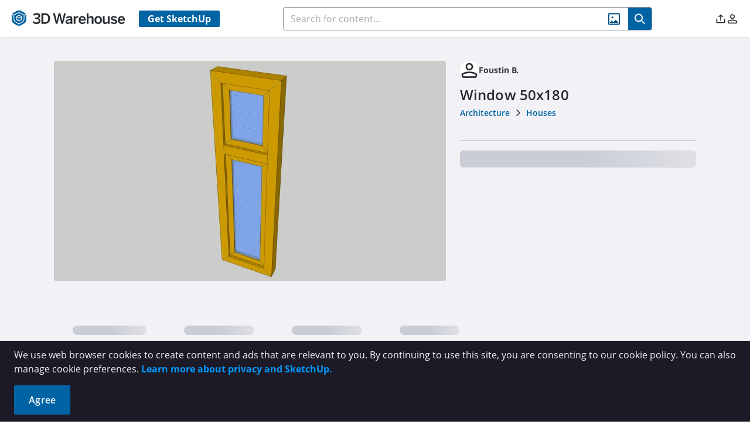

--- FILE ---
content_type: application/javascript
request_url: https://3dwarehouse.sketchup.com/assets/AboutBrand-Bdq_vhTD.js
body_size: 1411
content:
import{f as z,aU as E,d as L,W as U,c as l,w as F,aw as W,bv as N,eY as O,be as P,eU as D,cO as I,_ as R,bf as C,b6 as V,ck as j,aT as Y,a1 as o,a2 as s,aV as n,a4 as c,k as y,aW as d,b7 as g,ba as v,F as q}from"./group-home-C4kZy0zV.js";import{S as G}from"./SocialLinkBar-DCsXtrD1.js";import{b as H}from"./index-Czk1ZgPJ.js";const J=z({__name:"AboutBrand",props:{data:Object,isLoading:Boolean,leftSideWidth:{type:String,default:"50%"},rightSideWidth:{type:String,default:"50%"}},setup(p,{expose:f}){f();const a=p,{t:e,strings:b}=E(),i=H(),r=L(!0),k=U(),m=async()=>{var S,_;const t=(S=a.data)==null?void 0:S.creator.id;if(t){r.value=!0;const T=((_=a.data)==null?void 0:_.creator.externalResourceType)===W.ExternalResourceType.Org;try{await i.fetchProfile(t,T,!1)}catch(w){N(w)}r.value=!1}},u=l(()=>r.value?"":a.data?O(a.data):""),x=l(()=>{var t;return r.value?P.USER:D((t=a.data)==null?void 0:t.creator)}),A=l(()=>i.profile.description),B=l(()=>{const t=i.profile.cohort;return t&&t.length>0?t[0]:""});F(()=>a.isLoading,t=>{t||m()}),m();const h={props:a,t:e,strings:b,profileStore:i,profileIsLoading:r,appStore:k,setProfileStore:m,avatarUrl:u,avatarType:x,description:A,cohort:B,get Skeleton(){return I},SocialLinkBar:G,get permissionDirectiveFlagging(){return R},get PermissionFlags(){return C},WhAvatar:V,get ScreenSize(){return j}};return Object.defineProperty(h,"__isScriptSetup",{enumerable:!1,value:!0}),h}}),K={class:"twh-container flex flex-col tablet:flex-row gap-10 py-12","data-cy":"model-about-tab"},M={key:2,"data-cy":"model-about-skeleton-2"},Q={key:3,"data-cy":"model-about-left-content"},X={class:"text-lg tablet:text-2xl font-bold"},Z={key:0,class:"text-xs tablet:text-base bg-gray-000 text-gray-trimble rounded-sm mt-4 px-3 py-1 font-bold inline-block","data-cy":"model-about-cohort"},$={class:"font-bold mb-2","data-cy":"model-about-description-title"},ee={class:"text-sm mb-8 tablet:mb-4 whitespace-break-spaces","data-cy":"model-about-description"};function te(p,f,a,e,b,i){var r;return o(),s("div",K,[n("div",{class:v(`tablet:w-[${a.leftSideWidth}] flex gap-5`)},[e.profileIsLoading?(o(),c(e.Skeleton,{key:0,shape:"circle",size:e.appStore.screenSize<e.ScreenSize.TABLET?"4.625rem":"6rem",class:"shrink-0","data-cy":"model-about-skeleton-1"},null,8,["size"])):(o(),c(e.WhAvatar,{key:1,"avatar-url":e.avatarUrl,type:e.avatarType,size:e.appStore.screenSize<e.ScreenSize.TABLET?74:96},null,8,["avatar-url","type","size"])),e.profileIsLoading?(o(),s("div",M,[y(e.Skeleton,{width:"14rem",height:"2.2rem"}),y(e.Skeleton,{width:"8rem",height:"1.6rem",class:"mt-4"})])):(o(),s("div",Q,[n("div",X,d((r=e.profileStore.profile)==null?void 0:r.displayName),1),e.cohort?(o(),s("div",Z,d(e.t(e.cohort)),1)):g("",!0)]))],2),n("div",{class:v(`tablet:w-[${a.rightSideWidth}]`)},[e.profileIsLoading?(o(),c(e.Skeleton,{key:0,"data-cy":"model-about-skeleton-3",height:"4rem",class:"mb-8 tablet:mb-4"})):e.description?(o(),s(q,{key:1},[n("div",$,d(e.t(e.strings.profile.ABOUT_BRAND)),1),n("p",ee,d(e.description),1)],64)):g("",!0),e.permissionDirectiveFlagging(e.PermissionFlags.NON_EDU_USER)?(o(),c(e.SocialLinkBar,{key:2,"is-loading":e.profileIsLoading},null,8,["is-loading"])):g("",!0)],2)])}const ie=Y(J,[["render",te],["__file","/app/src/components/shared/AboutBrand.vue"]]);export{ie as A};
